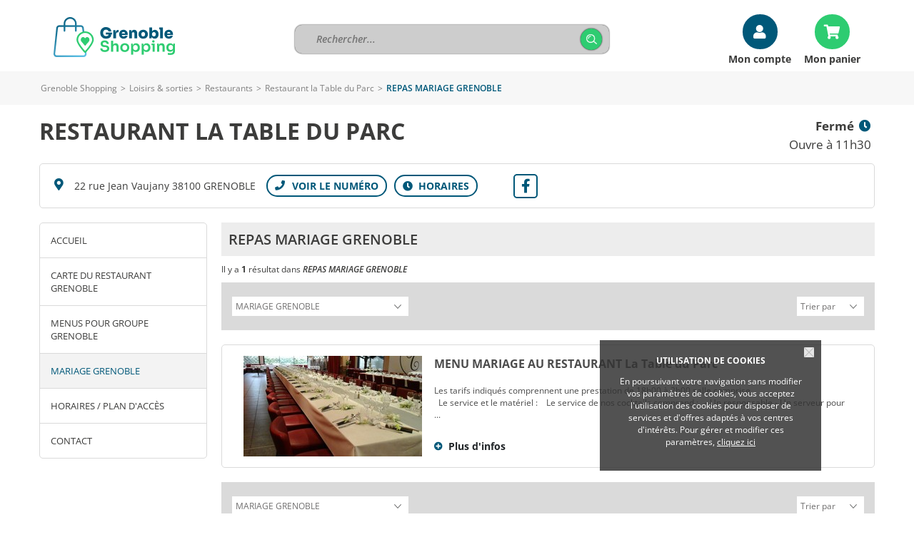

--- FILE ---
content_type: text/html; charset=iso-8859-15
request_url: https://www.grenoble-shopping.fr/ray13911-REPAS-MARIAGE-GRENOBLE.htm
body_size: 7168
content:
<!DOCTYPE html>
<html lang="fr">
<head>
        <meta http-equiv="Content-Type" content="text/html; charset=iso-8859-15">
    <meta name=viewport content="width=device-width, initial-scale=1, maximum-scale=1">
    <meta name="Author" content="EOLAS">
    <title>REPAS MARIAGE GRENOBLE - Restaurant la Table du Parc</title>
    <meta name="referrer" content="origin-when-crossorigin">
    <meta name="Description" content="REPAS MARIAGE GRENOBLE - Restaurant la Table du Parc. Vos commerçants sur Grenoble Shopping">

    <meta name="Keywords" content="achat, achats, acheter, commerce, commerces, commercants, boutique, REPAS MARIAGE GRENOBLE, Grenoble Shopping, Restaurant la Table du Parc">
<link rel="canonical" href="https://www.grenoble-shopping.fr/ray13911-REPAS-MARIAGE-GRENOBLE.htm">    
                                  <!-- Google tag (gtag.js) -->
                                  <script async src="https://www.googletagmanager.com/gtag/js?id=G-D2BPV7Q65L"></script>
                                  <script>
                                    window.dataLayer = window.dataLayer || [];
                                    function gtag(){dataLayer.push(arguments);}
                                    gtag('js', new Date());
 
                                    gtag('config', 'G-D2BPV7Q65L');
                                    gtag('config', 'G-FNSD30LT09');
                                  </script>

                        
                            <script>          
                                    gtag('set', {
                                        'id_merchant': 'VI_grenoble_121885',
                                        'id_platform': 'grenoble'
                                    });
                                    gtag('event', 'merchant_view', {
                                        'id_merchant': 'VI_grenoble_121885'
                                    });
                            </script>
                            <link href="https://www.grenoble-shopping.fr/rss_Coupon.php" type="application/rss+xml" rel="alternate" title="Toutes les Bonnes Affaires de Grenoble Shopping">
<link href="https://www.grenoble-shopping.fr/include/favicon/favicon-grenoble.ico" rel="shortcut icon" type="image/x-icon">
<link href="https://media.achat-ville.com/include/css_118/grenoble.min.css" media="screen" rel="stylesheet">
<link href="https://media.achat-ville.com/include/css_118/print.min.css" media="print" rel="stylesheet">
<link href="https://cdnjs.cloudflare.com/ajax/libs/fancybox/2.1.4/jquery.fancybox.min.css" media="screen" rel="stylesheet">
<link href="https://cdnjs.cloudflare.com/ajax/libs/OwlCarousel2/2.1.6/assets/owl.carousel.min.css" media="screen" rel="stylesheet">
</head>
<body>
<div id="document_outer">
    <div id="document">
            <script type="text/javascript">
        function acceptCookies() {
            $('#cookie_cnil_img').unbind('click').bind('click', function () {
                var expires = new Date();
                expires.setFullYear(expires.getFullYear() + 1);
                document.cookie = 'c_cnil_msg=hide; expires=' + expires.toUTCString() + '; path=/';
                $('#cookie_cnil').slideUp();
            });
        }
    </script>
    <div class="innerParagraphe">
        <div id="cookie_cnil">
            <h3>UTILISATION DE COOKIES</h3>
            <img src="https://media.achat-ville.com/images_52/closeCookieCNIL.png" alt="Fermer" id="cookie_cnil_img">
            <p>En poursuivant votre navigation sans modifier vos paramètres de cookies, vous acceptez l'utilisation des cookies pour disposer de services et d'offres adaptés à vos
                centres d'intérêts. Pour gérer et modifier ces paramètres, <a href="/pageCookies.php">cliquez ici</a></p>
        </div>
    </div>
                    <script type="text/javascript">
    const bandeauTresHaut = document.getElementById("bandeauTresHaut");
    if (bandeauTresHaut) {
        bandeauTresHaut.classList.add('visuelHidden');
    }
</script>
<div id="bandeauHaut" class="bandeauHautReduit">

    <div class="innerCenter interne">
    <div id="logo">
        <a href="https://www.grenoble-shopping.fr">
            <img src="https://media.achat-ville.com/images_52/logo/grenoble.png" alt="Grenoble Shopping : Magasin et commerce">
        </a>
    </div>

    <div id="searchBarHeader" >
    <form class="clearfix" data-search_engine="main" action="https://www.grenoble-shopping.fr/pageResultat.php" method="get">
        <input type="text" name="searchstring" class="searchstring" value="" placeholder="Rechercher...">
        <div class="action">
            <input type="submit" name="submit" class="submit" value="Trouver" onclick="_gaq.push(['_trackEvent', 'Clic', 'Homepage', 'Recherche simple']);">
        </div>
    </form>
</div>

        <div class="compte">
            <div>
                <a href="/cpt_authentification.php" class="compteBtn">Mon compte</a><a href="/pagePanier.php" class="panier">Mon panier</a>
            </div>
        </div>
 
</div>




</div>
<div class="contentMenu">
    <div class="innerCenter">
        <div id="cover" style="height: 100%; width: 100%;"></div>
        <div class="menuFixe clearfix">
            <button type="button" class="aria-toggle tabletShow" id="btnMenuPrincipal" aria-controls="menuPrincipal" aria-expanded="false">
                <span class="visuallyhidden">Menu</span>
            </button>

                            <button type="button" id="btnRecherche" class="aria-toggle tabletShow" aria-controls="blocRechercheMenu" aria-expanded="false"
                    title="Rechercher sur le site"><span class="visuallyhidden">Rechercher</span></button>
                <div id="blocRechercheMenu">
                    <form class="clearfix" data-search_engine="main" action="https://www.grenoble-shopping.fr/pageResultat.php" method="get">
                        <input type="text" name="searchstring" class="searchstring"
                            value="" placeholder="Rechercher...">
                        <div class="action">
                            <input type="submit" name="submit" class="submit" value="Trouver" onclick="_gaq.push(['_trackEvent', 'Clic', 'Homepage', 'Recherche simple']);">
                        </div>
                    </form>
                </div>
                        <nav class="menu" id="menuPrincipal" role="navigation">
                <ul class="onglets clearfix">
                                            <li id="accesCompte" class="niv1 tabletShow"><a href="https://www.grenoble-shopping.fr/cpt_authentification.php" rel="nofollow">Mon compte</a></li>
                                                            <li class="niv1"><a id="nav_1" class="none nivLien1 aria-toggle" aria-controls="sousMenuP_1" href="https://www.grenoble-shopping.fr/dom1-Alimentation.htm"><span>Alimentation</span></a><div id="sousMenuP_1" class="sousMenuOuter"><ul class="sousMenu clearfix"><li><a href="https://www.grenoble-shopping.fr/cat2-Boucherie-charcuterie.htm">Boucherie &amp; charcuterie</a></li><li><a href="https://www.grenoble-shopping.fr/cat3-Boulangerie-patisserie.htm">Boulangerie &amp; pâtisserie</a></li><li><a href="https://www.grenoble-shopping.fr/cat4-Chocolaterie-confiserie.htm">Chocolaterie &amp; confiserie</a></li><li><a href="https://www.grenoble-shopping.fr/cat6-Epicerie-fine.htm">Epicerie fine</a></li><li><a href="https://www.grenoble-shopping.fr/cat8-Fromagerie-laiterie.htm">Fromagerie &amp; laiterie</a></li><li><a href="https://www.grenoble-shopping.fr/cat7-Fruits-legumes.htm">Fruits &amp; légumes</a></li><li><a href="https://www.grenoble-shopping.fr/cat10-Poissonnerie.htm">Poissonnerie</a></li><li><a href="https://www.grenoble-shopping.fr/cat116-Produits-bio-equitables.htm">Produits bio &amp; équitables</a></li><li><a href="https://www.grenoble-shopping.fr/cat115-Produits-regionaux.htm">Produits régionaux</a></li><li><a href="https://www.grenoble-shopping.fr/cat11-Produits-surgeles.htm">Produits surgelés</a></li><li><a href="https://www.grenoble-shopping.fr/cat12-Supermarches-superettes.htm">Supermarchés &amp; superettes</a></li><li><a href="https://www.grenoble-shopping.fr/cat13-Torrefaction-cafes-thes.htm">Torréfaction, cafés, thés</a></li><li><a href="https://www.grenoble-shopping.fr/cat14-Traiteurs.htm">Traiteurs</a></li><li><a href="https://www.grenoble-shopping.fr/cat15-Vins-spiritueux-bieres.htm">Vins, spiritueux, bières</a></li></ul></div></li><li class="niv1"><a id="nav_2" class="none nivLien1 aria-toggle" aria-controls="sousMenuP_2" href="https://www.grenoble-shopping.fr/dom2-Auto-2-roues.htm"><span>Auto &amp; 2 roues</span></a><div id="sousMenuP_2" class="sousMenuOuter"><ul class="sousMenu clearfix"><li><a href="https://www.grenoble-shopping.fr/cat17-Concessionnaires-auto.htm">Concessionnaires auto</a></li><li><a href="https://www.grenoble-shopping.fr/cat18-Concessionnaires-moto.htm">Concessionnaires moto</a></li><li><a href="https://www.grenoble-shopping.fr/cat19-Controle-technique.htm">Contrôle technique</a></li><li><a href="https://www.grenoble-shopping.fr/cat20-Ecoles-de-conduite.htm">Ecoles de conduite</a></li><li><a href="https://www.grenoble-shopping.fr/cat21-Entretien-reparation.htm">Entretien &amp; réparation</a></li><li><a href="https://www.grenoble-shopping.fr/cat22-Equipements-divers.htm">Equipements divers</a></li><li><a href="https://www.grenoble-shopping.fr/cat23-Location-de-vehicules.htm">Location de véhicules</a></li><li><a href="https://www.grenoble-shopping.fr/cat25-Stations-de-carburant.htm">Stations de carburant</a></li><li><a href="https://www.grenoble-shopping.fr/cat113-Velo.htm">Vélo</a></li></ul></div></li><li class="niv1"><a id="nav_3" class="none nivLien1 aria-toggle" aria-controls="sousMenuP_3" href="https://www.grenoble-shopping.fr/dom15-Beaute-sante.htm"><span>Beauté &amp; santé</span></a><div id="sousMenuP_3" class="sousMenuOuter"><ul class="sousMenu clearfix"><li><a href="https://www.grenoble-shopping.fr/cat80-Coiffeurs.htm">Coiffeurs</a></li><li><a href="https://www.grenoble-shopping.fr/cat81-Instituts-de-beaute.htm">Instituts de beauté</a></li><li><a href="https://www.grenoble-shopping.fr/cat83-Materiel-medical-et-orthopedique.htm">Matériel médical et orthopédique</a></li><li><a href="https://www.grenoble-shopping.fr/cat84-Opticiens.htm">Opticiens</a></li><li><a href="https://www.grenoble-shopping.fr/cat85-Parfumeries.htm">Parfumeries</a></li><li><a href="https://www.grenoble-shopping.fr/cat86-Pharmacies-parapharmacies.htm">Pharmacies &amp; parapharmacies</a></li><li><a href="https://www.grenoble-shopping.fr/cat111-Produits-naturels.htm">Produits naturels</a></li><li><a href="https://www.grenoble-shopping.fr/cat87-Professionnels-de-la-sante.htm">Professionnels de la santé</a></li></ul></div></li><li class="niv1"><a id="nav_4" class="none nivLien1 aria-toggle" aria-controls="sousMenuP_4" href="https://www.grenoble-shopping.fr/dom6-Loisirs-sorties.htm"><span>Loisirs &amp; sorties</span></a><div id="sousMenuP_4" class="sousMenuOuter"><ul class="sousMenu clearfix"><li><a href="https://www.grenoble-shopping.fr/cat42-Agences-de-voyage.htm">Agences de voyage</a></li><li><a href="https://www.grenoble-shopping.fr/cat118-Arts.htm">Arts</a></li><li><a href="https://www.grenoble-shopping.fr/cat35-Bars-cafes-brasseries.htm">Bars, cafés &amp; brasseries</a></li><li><a href="https://www.grenoble-shopping.fr/cat43-Campings.htm">Campings</a></li><li><a href="https://www.grenoble-shopping.fr/cat132-Chambres-d-hotes-gites-autres-hebergements.htm">Chambres d'hôtes, gites, autres hébergements</a></li><li><a href="https://www.grenoble-shopping.fr/cat41-Chasse-peche.htm">Chasse &amp; pêche</a></li><li><a href="https://www.grenoble-shopping.fr/cat45-Cinemas.htm">Cinémas</a></li><li><a href="https://www.grenoble-shopping.fr/cat36-Hotels.htm">Hôtels</a></li><li><a href="https://www.grenoble-shopping.fr/cat47-Jeux-jouets.htm">Jeux &amp; jouets</a></li><li><a href="https://www.grenoble-shopping.fr/cat78-Journaux.htm">Journaux</a></li><li><a href="https://www.grenoble-shopping.fr/cat79-Librairies-papeteries.htm">Librairies &amp; papeteries</a></li><li><a href="https://www.grenoble-shopping.fr/cat46-Loisirs-actifs-discotheques.htm">Loisirs actifs, discothèques</a></li><li><a href="https://www.grenoble-shopping.fr/cat48-Loisirs-creatifs.htm">Loisirs créatifs</a></li><li><a href="https://www.grenoble-shopping.fr/cat49-Musique.htm">Musique</a></li><li><a href="https://www.grenoble-shopping.fr/cat37-Restaurants.htm">Restaurants</a></li><li><a href="https://www.grenoble-shopping.fr/cat38-Restauration-rapide-sandwicheries.htm">Restauration rapide &amp; sandwicheries</a></li><li><a href="https://www.grenoble-shopping.fr/cat51-Spectacles.htm">Spectacles</a></li><li><a href="https://www.grenoble-shopping.fr/cat52-Sport.htm">Sport</a></li><li><a href="https://www.grenoble-shopping.fr/cat53-Transports.htm">Transports</a></li></ul></div></li><li class="niv1"><a id="nav_5" class="none nivLien1 aria-toggle" aria-controls="sousMenuP_5" href="https://www.grenoble-shopping.fr/dom8-Maison-decoration.htm"><span>Maison &amp; décoration</span></a><div id="sousMenuP_5" class="sousMenuOuter"><ul class="sousMenu clearfix"><li><a href="https://www.grenoble-shopping.fr/cat58-Ameublement.htm">Ameublement</a></li><li><a href="https://www.grenoble-shopping.fr/cat54-Antiquites-brocantes.htm">Antiquités &amp; brocantes</a></li><li><a href="https://www.grenoble-shopping.fr/cat59-Art-decoration.htm">Art &amp; décoration</a></li><li><a href="https://www.grenoble-shopping.fr/cat124-Artisans.htm">Artisans</a></li><li><a href="https://www.grenoble-shopping.fr/cat109-Arts-de-la-table.htm">Arts de la table</a></li><li><a href="https://www.grenoble-shopping.fr/cat73-Audio-video.htm">Audio &amp; vidéo</a></li><li><a href="https://www.grenoble-shopping.fr/cat131-Coutellerie.htm">Coutellerie</a></li><li><a href="https://www.grenoble-shopping.fr/cat60-Electromenager.htm">Electroménager</a></li><li><a href="https://www.grenoble-shopping.fr/cat61-Fleuristes.htm">Fleuristes</a></li><li><a href="https://www.grenoble-shopping.fr/cat56-Grands-magasins.htm">Grands magasins</a></li><li><a href="https://www.grenoble-shopping.fr/cat74-Informatique.htm">Informatique</a></li><li><a href="https://www.grenoble-shopping.fr/cat63-Revetements.htm">Revêtements</a></li><li><a href="https://www.grenoble-shopping.fr/cat76-Telephonie.htm">Téléphonie</a></li></ul></div></li><li class="niv1"><a id="nav_6" class="none nivLien1 aria-toggle" aria-controls="sousMenuP_6" href="https://www.grenoble-shopping.fr/dom9-Mode-accessoires.htm"><span>Mode &amp; accessoires</span></a><div id="sousMenuP_6" class="sousMenuOuter"><ul class="sousMenu clearfix"><li><a href="https://www.grenoble-shopping.fr/cat69-Bijouterie-horlogerie.htm">Bijouterie &amp; horlogerie</a></li><li><a href="https://www.grenoble-shopping.fr/cat65-Cadeaux-accessoires.htm">Cadeaux &amp; accessoires</a></li><li><a href="https://www.grenoble-shopping.fr/cat66-Chaussures.htm">Chaussures</a></li><li><a href="https://www.grenoble-shopping.fr/cat68-Habillement.htm">Habillement</a></li><li><a href="https://www.grenoble-shopping.fr/cat70-Lingerie.htm">Lingerie</a></li><li><a href="https://www.grenoble-shopping.fr/cat71-Maroquinerie-bagagerie.htm">Maroquinerie &amp; bagagerie</a></li><li><a href="https://www.grenoble-shopping.fr/cat72-Tissus-couture-mercerie.htm">Tissus, couture &amp; mercerie</a></li></ul></div></li><li class="niv1"><a id="nav_7" class="none nivLien1 aria-toggle" aria-controls="sousMenuP_7" href="https://www.grenoble-shopping.fr/dom13-Services.htm"><span>Services</span></a><div id="sousMenuP_7" class="sousMenuOuter"><ul class="sousMenu clearfix"><li><a href="https://www.grenoble-shopping.fr/cat88-Animaleries-toilettage.htm">Animaleries &amp; toilettage</a></li><li><a href="https://www.grenoble-shopping.fr/cat120-Associations-Marches.htm">Associations &amp; Marchés</a></li><li><a href="https://www.grenoble-shopping.fr/cat89-Assurances.htm">Assurances</a></li><li><a href="https://www.grenoble-shopping.fr/cat90-Autres-services.htm">Autres services</a></li><li><a href="https://www.grenoble-shopping.fr/cat91-Banques-finance.htm">Banques &amp; finance</a></li><li><a href="https://www.grenoble-shopping.fr/cat92-Blanchisserie-teinturerie.htm">Blanchisserie &amp; teinturerie</a></li><li><a href="https://www.grenoble-shopping.fr/cat26-Chauffage-climatisation.htm">Chauffage &amp; climatisation</a></li><li><a href="https://www.grenoble-shopping.fr/cat40-Construction-BTP.htm">Construction &amp; BTP</a></li><li><a href="https://www.grenoble-shopping.fr/cat93-Cordonnerie.htm">Cordonnerie</a></li><li><a href="https://www.grenoble-shopping.fr/cat122-Diagnostics-immobiliers.htm">Diagnostics immobiliers</a></li><li><a href="https://www.grenoble-shopping.fr/cat96-Droguerie.htm">Droguerie</a></li><li><a href="https://www.grenoble-shopping.fr/cat94-Demenagement.htm">Déménagement</a></li><li><a href="https://www.grenoble-shopping.fr/cat95-Depannage.htm">Dépannage</a></li><li><a href="https://www.grenoble-shopping.fr/cat39-Immobilier.htm">Immobilier</a></li><li><a href="https://www.grenoble-shopping.fr/cat77-Imprimerie-edition.htm">Imprimerie &amp; édition</a></li><li><a href="https://www.grenoble-shopping.fr/cat123-Location-relocation.htm">Location &amp; relocation</a></li><li><a href="https://www.grenoble-shopping.fr/cat98-Location-de-materiels.htm">Location de matériels</a></li><li><a href="https://www.grenoble-shopping.fr/cat101-Organisation-d-evenements.htm">Organisation d'événements</a></li><li><a href="https://www.grenoble-shopping.fr/cat30-Outillage-materiaux.htm">Outillage &amp; matériaux</a></li><li><a href="https://www.grenoble-shopping.fr/cat102-Photographie.htm">Photographie</a></li><li><a href="https://www.grenoble-shopping.fr/cat103-Pompes-funebres.htm">Pompes funèbres</a></li><li><a href="https://www.grenoble-shopping.fr/cat104-Publicite.htm">Publicité</a></li><li><a href="https://www.grenoble-shopping.fr/cat33-Quincaillerie.htm">Quincaillerie</a></li><li><a href="https://www.grenoble-shopping.fr/cat130-Services-a-la-personne.htm">Services à la personne</a></li><li><a href="https://www.grenoble-shopping.fr/cat105-Tabac.htm">Tabac</a></li><li><a href="https://www.grenoble-shopping.fr/cat106-Taxis.htm">Taxis</a></li><li><a href="https://www.grenoble-shopping.fr/cat107-Transports-en-commun.htm">Transports en commun</a></li></ul></div></li>                </ul>
            </nav>
                            <a href="https://www.grenoble-shopping.fr" class="image tabletShow">
                                            <img src="https://media.achat-ville.com/images_52/logo/grenoble.png" alt="Grenoble Shopping : Magasin et commerce">
                                                                            </a>
                    </div>
    </div>
</div>

        <div id="corps">
            <div id="brd-crumbs" class="mobileHide"><div class="innerCenter"><div id="filAriane"><div><span><span><a href="https://www.grenoble-shopping.fr">Grenoble Shopping</a></span> &gt; <span><a href="https://www.grenoble-shopping.fr/dom6-Loisirs-sorties.htm">Loisirs &amp; sorties</a></span> &gt; <span><a href="https://www.grenoble-shopping.fr/cat37-Restaurants.htm">Restaurants</a></span> &gt; <span><a href="https://www.grenoble-shopping.fr/la-table-du-parc">Restaurant la Table du Parc</a></span> &gt; <span class="last">REPAS MARIAGE GRENOBLE</span></span></div></div></div></div><script type="application/ld+json">{"@context":"https:\/\/schema.org","@type":"BreadcrumbList","itemListElement":[{"@type":"ListItem","position":0,"name":"Grenoble Shopping","item":{"@type":"WebSite","@id":"https:\/\/www.grenoble-shopping.fr"}},{"@type":"ListItem","position":1,"name":"Loisirs & sorties","item":{"@type":"WebPage","@id":"https:\/\/www.grenoble-shopping.fr\/dom6-Loisirs-sorties.htm"}},{"@type":"ListItem","position":2,"name":"Restaurants","item":{"@type":"WebPage","@id":"https:\/\/www.grenoble-shopping.fr\/cat37-Restaurants.htm"}},{"@type":"ListItem","position":3,"name":"Restaurant la Table du Parc","item":{"@type":"Thing","@id":"https:\/\/www.grenoble-shopping.fr\/la-table-du-parc"}}]}</script>            <div id="contenu" class="innerCenter clearfix">
                <div id="principal" class="pageRayon">
                    <div class="clearfix " id="vitrineEnseigne" data-ad-unit-path="ficheprod">
                    <div class="containerMenuMobile">
                        <h1><a href="https://www.grenoble-shopping.fr/la-table-du-parc" title="Restaurant la Table du Parc"><span class="item"><span class="fn">Restaurant la Table du Parc</span></span></a></h1>
                        <div class="blocRight"><div class="horaires"><div><a href="https://www.grenoble-shopping.fr/plan-acces121885-Restaurant-la-Table-du-Parc.htm"><span>Fermé</span><span>Ouvre à 11h30</span></div></a></div></div>
                    </div>
                </div>                    <div id="vitrineAddress">
                        <div class="merchantAddress">22 rue Jean Vaujany 38100 GRENOBLE</div><div id="userBarContainer"><ul id="userBar"><li class="tel" data-ga-push-event="Clic_tel" data-ga-push-merchant="VI_grenoble_121885"><div><span>T&eacute;l: 04 38 70 36 93</span></div></li><li class="plan"><a href="https://www.grenoble-shopping.fr/plan-acces121885-Restaurant-la-Table-du-Parc.htm" title="Voir les horaires" rel="nofollow"></a></li></ul></div><div id="userVente"></div>                        <div class="facebookLink"><a href="https://www.facebook.com/pages/La-table-du-parc/359504454256191?fref=ts" class="external"><span class="fab fa-facebook-f fa-2x"></span></a></div>                    </div>
                        <div id="vitrineNavigation">
        <div id="cover" style="height: 100%; width: 100%;"></div>
        <section class="tuts left">Accéder au <span>menu</span></section>
        <button type="button" class="aria-toggle" id="btnMenuMobile" aria-controls="menu" aria-expanded="false">
            <span class="visuallyhidden">Menu</span>
        </button>
        <nav id="menu" role="navigation">
            <div class="inner">
                <ul class="niv1">
                    <li class="home niv1"><a href="https://www.grenoble-shopping.fr/la-table-du-parc" class="home">Accueil</a></li>
                                                    <li class="niv1">
                                    <a class="navLien1" href="https://www.grenoble-shopping.fr/pro73337-CARTE-DU-RESTAURANT-La-Table-du-Parc.htm" title="CARTE DU RESTAURANT GRENOBLE (1)" >CARTE DU RESTAURANT GRENOBLE</a>
                                                                    </li>
                                                            <li class="niv1">
                                    <a class="navLien1" href="https://www.grenoble-shopping.fr/pro73373-MENU-DE-GROUPES.htm" title="MENUS POUR GROUPE GRENOBLE (1)" >MENUS POUR GROUPE GRENOBLE</a>
                                                                    </li>
                                                            <li class="niv1 selected">
                                    <a class="navLien1" href="https://www.grenoble-shopping.fr/pro73341-MENU-MARIAGE-AU-RESTAURANT-La-Table-du-Parc.htm" title="MARIAGE GRENOBLE (1)" >MARIAGE GRENOBLE</a>
                                                                    </li>
                                                                                                                                        <li class="niv1"><a href="https://www.grenoble-shopping.fr/plan-acces121885-Restaurant-la-Table-du-Parc.htm" rel="nofollow">Horaires / Plan d'accès</a></li>
                                            <li class="niv1"><a href="https://www.grenoble-shopping.fr/pageContact.php?idCommerce=121885" rel="nofollow">Contact</a></li>
                                                        </ul>
            </div>
        </nav>

                    </div>
                    <div id="vitrine" class="rayon">
                        <div id="infoCommercant"><div class="avisBar bloc"><h3><span>Avis de nos clients</span><button class="toggleAvisPaiement"><span class="invisible">Voir les avis consommateurs</span></button></h3><div class="inner">
                        <div>
                            <div class="blcEtoile"><span class="ratingSimple fivestar"></span>
                                <span class="rating"><span>5</span> / <span>5</span></span>
                            </div>
                            <a class="lireAvis" href="https://www.grenoble-shopping.fr/avi_liste.php?idCommerce=121885" title="Lire les commentaires">les 2 commentaires</a>
                            <a class="donnerAvis" href="https://www.grenoble-shopping.fr/avi_deposer.php?idCommerce=121885" title="Donnez votre avis">Donnez votre avis</a>
                        </div></div></div></div>                                                    <div class="blocTitreProduit">
                                <h2 class="titreProduit">REPAS MARIAGE GRENOBLE</h2>
                            </div>
                            <div class="filtre">Il y a <span>1</span> résultat dans <strong>REPAS MARIAGE GRENOBLE</strong></div>                            <div class="blocNavigation produit"><div class="regletteNavigation"><div class="sortBy clearfix"><select class="right" name="filtreTri" onchange="if(this.value != '') window.location = 'https://www.grenoble-shopping.fr/ray13911-REPAS-MARIAGE-GRENOBLE.htm' + this.value"><option value="">Trier par</option><option value="?&order=prix">Prix</option><option value="?&order=libelle">Libellé</option></select><select name="urlRayon" class="left" onchange="if (this.value != '') window.location = this.value"><option value="https://www.grenoble-shopping.fr/ray13907-CARTE-DU-RESTAURANT-GRENOBLE.htm">CARTE DU RESTAURANT GRENOBLE</option><option value="https://www.grenoble-shopping.fr/ray13909-MENUS-POUR-GROUPE-GRENOBLE.htm">MENUS POUR GROUPE GRENOBLE</option><option value="https://www.grenoble-shopping.fr/ray13911-REPAS-MARIAGE-GRENOBLE.htm" selected>MARIAGE GRENOBLE</option></select></div></div></div>                            <div class="liste">
                                <div class="item">
                         <div class="imgVitrine">
                             <a href="https://www.grenoble-shopping.fr/pro73341-MENU-MARIAGE-AU-RESTAURANT-La-Table-du-Parc.htm " title="MENU MARIAGE AU RESTAURANT La Table du Parc " class="logoVitrine"><img src="https://media.achat-ville.com/uploads/grenoble/Produit/05/N_prod_photo1_73341_1434700173.jpg "
                             alt="MENU MARIAGE AU RESTAURANT La Table du Parc - Restaurant la Table du Parc"></a>
                        </div>
                        <div class="txtVitrine">
                            <h4><a href="https://www.grenoble-shopping.fr/pro73341-MENU-MARIAGE-AU-RESTAURANT-La-Table-du-Parc.htm " title="MENU MARIAGE AU RESTAURANT La Table du Parc ">MENU MARIAGE AU RESTAURANT La Table du Parc </a></h4><div class="descr">Les tarifs indiqu&#233;s comprennent une prestation de 18h00 &#224; 2h00 salle comprise <br>   Le service et le mat&#233;riel :    Le service de nos cocktails comprend :   - Un responsable - Un serveur pour ... </div>
                            <div class="actions clearfix">
                                <span class="plusInfo left">
                                    <a href="https://www.grenoble-shopping.fr/pro73341-MENU-MARIAGE-AU-RESTAURANT-La-Table-du-Parc.htm " title="MENU MARIAGE AU RESTAURANT La Table du Parc ">Plus d'infos</a>
                                </span></div>
                        </div>
                    </div>                            </div>
                            <div class="blocNavigation produit"><div class="regletteNavigation"><div class="sortBy clearfix"><select class="right" name="filtreTri" onchange="if(this.value != '') window.location = 'https://www.grenoble-shopping.fr/ray13911-REPAS-MARIAGE-GRENOBLE.htm' + this.value"><option value="">Trier par</option><option value="?&order=prix">Prix</option><option value="?&order=libelle">Libellé</option></select><select name="urlRayon" class="left" onchange="if (this.value != '') window.location = this.value"><option value="https://www.grenoble-shopping.fr/ray13907-CARTE-DU-RESTAURANT-GRENOBLE.htm">CARTE DU RESTAURANT GRENOBLE</option><option value="https://www.grenoble-shopping.fr/ray13909-MENUS-POUR-GROUPE-GRENOBLE.htm">MENUS POUR GROUPE GRENOBLE</option><option value="https://www.grenoble-shopping.fr/ray13911-REPAS-MARIAGE-GRENOBLE.htm" selected>MARIAGE GRENOBLE</option></select></div></div></div>                                                                            <div id="aVoir">
                                <h3><span>A voir aussi</span></h3>
                                <div class="content">
                                    <div class="owl-carousel carouselHAV clearfix"><div class="item">
                    <a href="https://www.grenoble-shopping.fr/ray13907-CARTE-DU-RESTAURANT-GRENOBLE.htm" class="link">
                        <div class="image">
                            <img src="https://media.achat-ville.com/images_52/AjaxLoader.gif" class="owl-lazy" data-src="/uploads/grenoble/Produit/4d/prod_photo1_73337_1428587341.jpg" alt="">
                            <div class="mask"></div>
                        </div>
                        <div class="itemInfo">CARTE DU RESTAURANT GRENOBLE</div>
                    </a>
                </div><div class="item">
                    <a href="https://www.grenoble-shopping.fr/ray13909-MENUS-POUR-GROUPE-GRENOBLE.htm" class="link">
                        <div class="image">
                            <img src="https://media.achat-ville.com/images_52/AjaxLoader.gif" class="owl-lazy" data-src="/uploads/grenoble/Produit/9d/prod_photo1_73373_1563895700.jpg" alt="">
                            <div class="mask"></div>
                        </div>
                        <div class="itemInfo">MENUS POUR GROUPE GRENOBLE</div>
                    </a>
                </div></div>                                </div>
                            </div>
                                            </div>
                </div>
                            </div>
        </div>
            <div id="bandeauBas">
        <div class="innerCenter">
            <div class="innerCenter">

    <div id="logo">
        <a href="https://www.grenoble-shopping.fr">
            <img src="/images/logo/grenoble_home.png" alt="Grenoble Shopping : Magasins et commerces">
        </a>
    </div>

    <div class="flex">
        <div>
            <ul>
                <li class="mobileHide"><a href="https://www.grenoble-shopping.fr/plandusite.php">Plan du site</a></li>
                <li><a href="https://www.grenoble-shopping.fr/pageMentionsLegales.php#cnil ">Mentions légales</a></li>
                <li><a href="https://www.grenoble-shopping.fr/pageCookies.php">Traitement des données personnelles</a></li>
                <li><a href="/admin" class="commercant">Espace commerçant</a></li>
                <li>

                </li>
            </ul>
        </div>
        <div >
            <a target="_blank" href="https://support.maplacedemarchelocale.fr">
                <img class="marcheLocal" src="/include/images/commun/place_marche.png" width="120" alt="Logo Ma Place de marché locale"/>
            </a>
        </div>
    </div>
</div>
        </div>
    </div>
    </div>
</div>
<script src="https://code.jquery.com/jquery-1.12.4.min.js" ></script>
<script src="https://cdnjs.cloudflare.com/ajax/libs/fancybox/2.1.4/jquery.fancybox.pack.min.js" ></script>
<script src="https://cdnjs.cloudflare.com/ajax/libs/OwlCarousel2/2.1.6/owl.carousel.min.js" ></script>
<script src="https://media.achat-ville.com/include/js_110/default.min.js" charset="utf-8" data-media-url="https://media.achat-ville.com"></script>
<script src="https://media.achat-ville.com/include/js_110/common.js" ></script>
<script src="https://media.achat-ville.com/include/js_110/respond-1.4.2/respond.min.js" charset="utf-8"></script>
<script>$(document).ready(function () {
try {(function(w,d,s,l,i){w[l]=w[l]||[];w[l].push({'gtm.start':
new Date().getTime(),event:'gtm.js'});var f=d.getElementsByTagName(s)[0],
j=d.createElement(s),dl=l!='dataLayer'?'&l='+l:'';j.async=true;j.src=
'https://www.googletagmanager.com/gtm.js?id='+i+dl;f.parentNode.insertBefore(j,f);
})(window,document,'script','dataLayer','GTM-KZ5NGDM');} catch(ex) {console.log(ex);}try {acceptCookies();} catch(ex) {console.log(ex);}try {cmsCommon.initMenuPrincipal(cmsCommon.tablet, $("#btnMenuPrincipal"));} catch(ex) {console.log(ex);}try {cmsCommon.initMenu(cmsCommon.mobile, $("#btnMenuMobile"));} catch(ex) {console.log(ex);}try {displayTutorial();} catch(ex) {console.log(ex);}
});</script>
</body>
</html>
